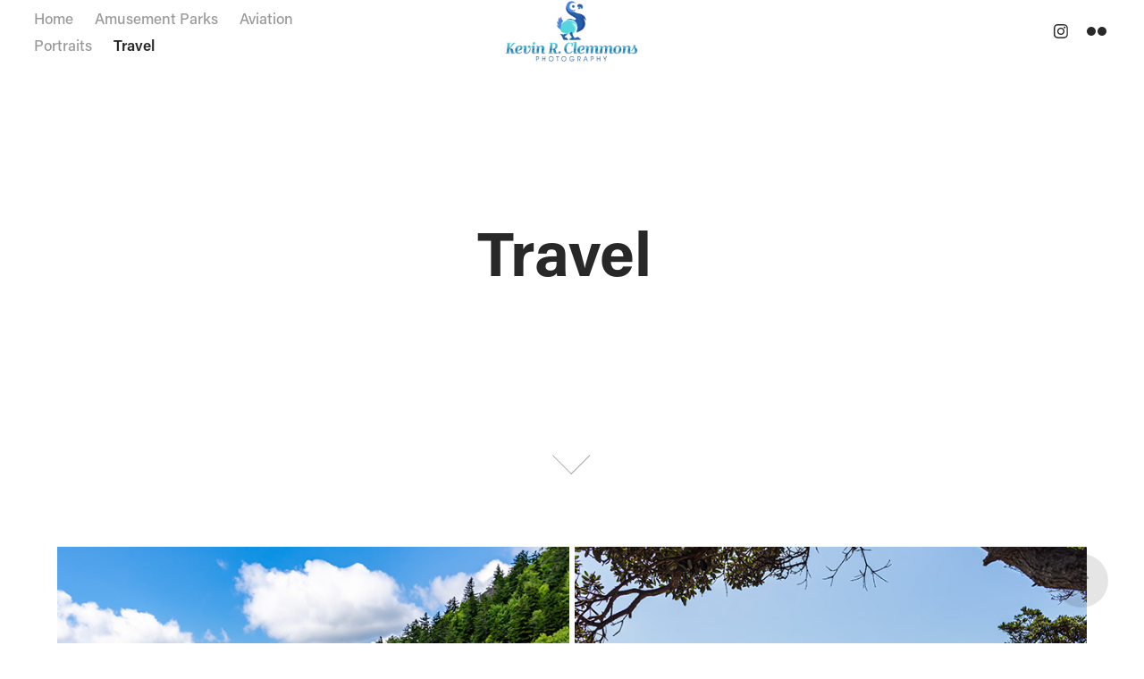

--- FILE ---
content_type: text/html; charset=utf-8
request_url: https://kevinrclemmonsphotography.com/travel
body_size: 4735
content:
<!DOCTYPE HTML>
<html lang="en-US">
<head>
  <meta charset="UTF-8" />
  <meta name="viewport" content="width=device-width, initial-scale=1" />
      <meta name="twitter:card"  content="summary_large_image" />
      <meta name="twitter:site"  content="@AdobePortfolio" />
      <meta  property="og:title" content="Kevin Clemmons - Travel" />
      <meta  property="og:image" content="https://cdn.myportfolio.com/8d83519d72c1eaec7e063ab8894541da/9467940b-82e9-4672-a6da-d294cc38a026_car_4x3.jpg?h=42e1aa8e67eec71773799042f03c6dbd" />
      <link rel="icon" href="[data-uri]"  />
      <link rel="stylesheet" href="/dist/css/main.css" type="text/css" />
      <link rel="stylesheet" href="https://cdn.myportfolio.com/8d83519d72c1eaec7e063ab8894541da/40472eb2bdebebdd2d238fa2c10f8b0c1663868603.css?h=a4e6294686b7ff006d87602fb4f32663" type="text/css" />
    <link rel="canonical" href="https://kevinrclemmonsphotography.com/travel" />
      <title>Kevin Clemmons - Travel</title>
    <script type="text/javascript" src="//use.typekit.net/ik/[base64].js?cb=35f77bfb8b50944859ea3d3804e7194e7a3173fb" async onload="
    try {
      window.Typekit.load();
    } catch (e) {
      console.warn('Typekit not loaded.');
    }
    "></script>
</head>
  <body class="transition-enabled">  <div class='page-background-video page-background-video-with-panel'>
  </div>
  <div class="js-responsive-nav">
    <div class="responsive-nav has-social">
      <div class="close-responsive-click-area js-close-responsive-nav">
        <div class="close-responsive-button"></div>
      </div>
          <nav class="nav-container" data-hover-hint="nav" data-hover-hint-placement="bottom-start">
                <div class="gallery-title"><a href="/work" >Home</a></div>
                <div class="gallery-title"><a href="/home" >Amusement Parks</a></div>
                <div class="gallery-title"><a href="/jet-photos" >Aviation</a></div>
                <div class="gallery-title"><a href="/portraits" >Portraits</a></div>
                <div class="gallery-title"><a href="/travel" class="active">Travel</a></div>
          </nav>
        <div class="social pf-nav-social" data-context="theme.nav" data-hover-hint="navSocialIcons" data-hover-hint-placement="bottom-start">
          <ul>
                  <li>
                    <a href="https://www.instagram.com/kevinrclemmonsphotography/" target="_blank">
                      <svg version="1.1" id="Layer_1" xmlns="http://www.w3.org/2000/svg" xmlns:xlink="http://www.w3.org/1999/xlink" viewBox="0 0 30 24" style="enable-background:new 0 0 30 24;" xml:space="preserve" class="icon">
                      <g>
                        <path d="M15,5.4c2.1,0,2.4,0,3.2,0c0.8,0,1.2,0.2,1.5,0.3c0.4,0.1,0.6,0.3,0.9,0.6c0.3,0.3,0.5,0.5,0.6,0.9
                          c0.1,0.3,0.2,0.7,0.3,1.5c0,0.8,0,1.1,0,3.2s0,2.4,0,3.2c0,0.8-0.2,1.2-0.3,1.5c-0.1,0.4-0.3,0.6-0.6,0.9c-0.3,0.3-0.5,0.5-0.9,0.6
                          c-0.3,0.1-0.7,0.2-1.5,0.3c-0.8,0-1.1,0-3.2,0s-2.4,0-3.2,0c-0.8,0-1.2-0.2-1.5-0.3c-0.4-0.1-0.6-0.3-0.9-0.6
                          c-0.3-0.3-0.5-0.5-0.6-0.9c-0.1-0.3-0.2-0.7-0.3-1.5c0-0.8,0-1.1,0-3.2s0-2.4,0-3.2c0-0.8,0.2-1.2,0.3-1.5c0.1-0.4,0.3-0.6,0.6-0.9
                          c0.3-0.3,0.5-0.5,0.9-0.6c0.3-0.1,0.7-0.2,1.5-0.3C12.6,5.4,12.9,5.4,15,5.4 M15,4c-2.2,0-2.4,0-3.3,0c-0.9,0-1.4,0.2-1.9,0.4
                          c-0.5,0.2-1,0.5-1.4,0.9C7.9,5.8,7.6,6.2,7.4,6.8C7.2,7.3,7.1,7.9,7,8.7C7,9.6,7,9.8,7,12s0,2.4,0,3.3c0,0.9,0.2,1.4,0.4,1.9
                          c0.2,0.5,0.5,1,0.9,1.4c0.4,0.4,0.9,0.7,1.4,0.9c0.5,0.2,1.1,0.3,1.9,0.4c0.9,0,1.1,0,3.3,0s2.4,0,3.3,0c0.9,0,1.4-0.2,1.9-0.4
                          c0.5-0.2,1-0.5,1.4-0.9c0.4-0.4,0.7-0.9,0.9-1.4c0.2-0.5,0.3-1.1,0.4-1.9c0-0.9,0-1.1,0-3.3s0-2.4,0-3.3c0-0.9-0.2-1.4-0.4-1.9
                          c-0.2-0.5-0.5-1-0.9-1.4c-0.4-0.4-0.9-0.7-1.4-0.9c-0.5-0.2-1.1-0.3-1.9-0.4C17.4,4,17.2,4,15,4L15,4L15,4z"/>
                        <path d="M15,7.9c-2.3,0-4.1,1.8-4.1,4.1s1.8,4.1,4.1,4.1s4.1-1.8,4.1-4.1S17.3,7.9,15,7.9L15,7.9z M15,14.7c-1.5,0-2.7-1.2-2.7-2.7
                          c0-1.5,1.2-2.7,2.7-2.7s2.7,1.2,2.7,2.7C17.7,13.5,16.5,14.7,15,14.7L15,14.7z"/>
                        <path d="M20.2,7.7c0,0.5-0.4,1-1,1s-1-0.4-1-1s0.4-1,1-1S20.2,7.2,20.2,7.7L20.2,7.7z"/>
                      </g>
                      </svg>
                    </a>
                  </li>
                  <li>
                    <a href="https://www.flickr.com/photos/144521845@N02" target="_blank">
                      <svg version="1.1" id="Layer_1" xmlns="http://www.w3.org/2000/svg" xmlns:xlink="http://www.w3.org/1999/xlink" viewBox="0 0 30 24" style="enable-background:new 0 0 30 24;" xml:space="preserve" class="icon"><circle cx="9" cy="12" r="5"/><circle cx="21" cy="12" r="5"/></svg>
                    </a>
                  </li>
          </ul>
        </div>
    </div>
  </div>
    <header class="site-header js-site-header  js-fixed-nav" data-context="theme.nav" data-hover-hint="nav" data-hover-hint-placement="top-start">
        <nav class="nav-container" data-hover-hint="nav" data-hover-hint-placement="bottom-start">
                <div class="gallery-title"><a href="/work" >Home</a></div>
                <div class="gallery-title"><a href="/home" >Amusement Parks</a></div>
                <div class="gallery-title"><a href="/jet-photos" >Aviation</a></div>
                <div class="gallery-title"><a href="/portraits" >Portraits</a></div>
                <div class="gallery-title"><a href="/travel" class="active">Travel</a></div>
        </nav>
        <div class="logo-wrap" data-context="theme.logo.header" data-hover-hint="logo" data-hover-hint-placement="bottom-start">
          <div class="logo e2e-site-logo-text logo-image  ">
    <a href="/work" class="image-normal image-link">
      <img src="https://cdn.myportfolio.com/8d83519d72c1eaec7e063ab8894541da/58e5716d-86d5-439b-ad5b-a69a4d21ca10_rwc_12x0x1731x795x4096.jpg?h=ec992a79c24361301dcf7d6de400acb3" alt="Kevin Clemmons">
    </a>
          </div>
        </div>
        <div class="social pf-nav-social" data-context="theme.nav" data-hover-hint="navSocialIcons" data-hover-hint-placement="bottom-start">
          <ul>
                  <li>
                    <a href="https://www.instagram.com/kevinrclemmonsphotography/" target="_blank">
                      <svg version="1.1" id="Layer_1" xmlns="http://www.w3.org/2000/svg" xmlns:xlink="http://www.w3.org/1999/xlink" viewBox="0 0 30 24" style="enable-background:new 0 0 30 24;" xml:space="preserve" class="icon">
                      <g>
                        <path d="M15,5.4c2.1,0,2.4,0,3.2,0c0.8,0,1.2,0.2,1.5,0.3c0.4,0.1,0.6,0.3,0.9,0.6c0.3,0.3,0.5,0.5,0.6,0.9
                          c0.1,0.3,0.2,0.7,0.3,1.5c0,0.8,0,1.1,0,3.2s0,2.4,0,3.2c0,0.8-0.2,1.2-0.3,1.5c-0.1,0.4-0.3,0.6-0.6,0.9c-0.3,0.3-0.5,0.5-0.9,0.6
                          c-0.3,0.1-0.7,0.2-1.5,0.3c-0.8,0-1.1,0-3.2,0s-2.4,0-3.2,0c-0.8,0-1.2-0.2-1.5-0.3c-0.4-0.1-0.6-0.3-0.9-0.6
                          c-0.3-0.3-0.5-0.5-0.6-0.9c-0.1-0.3-0.2-0.7-0.3-1.5c0-0.8,0-1.1,0-3.2s0-2.4,0-3.2c0-0.8,0.2-1.2,0.3-1.5c0.1-0.4,0.3-0.6,0.6-0.9
                          c0.3-0.3,0.5-0.5,0.9-0.6c0.3-0.1,0.7-0.2,1.5-0.3C12.6,5.4,12.9,5.4,15,5.4 M15,4c-2.2,0-2.4,0-3.3,0c-0.9,0-1.4,0.2-1.9,0.4
                          c-0.5,0.2-1,0.5-1.4,0.9C7.9,5.8,7.6,6.2,7.4,6.8C7.2,7.3,7.1,7.9,7,8.7C7,9.6,7,9.8,7,12s0,2.4,0,3.3c0,0.9,0.2,1.4,0.4,1.9
                          c0.2,0.5,0.5,1,0.9,1.4c0.4,0.4,0.9,0.7,1.4,0.9c0.5,0.2,1.1,0.3,1.9,0.4c0.9,0,1.1,0,3.3,0s2.4,0,3.3,0c0.9,0,1.4-0.2,1.9-0.4
                          c0.5-0.2,1-0.5,1.4-0.9c0.4-0.4,0.7-0.9,0.9-1.4c0.2-0.5,0.3-1.1,0.4-1.9c0-0.9,0-1.1,0-3.3s0-2.4,0-3.3c0-0.9-0.2-1.4-0.4-1.9
                          c-0.2-0.5-0.5-1-0.9-1.4c-0.4-0.4-0.9-0.7-1.4-0.9c-0.5-0.2-1.1-0.3-1.9-0.4C17.4,4,17.2,4,15,4L15,4L15,4z"/>
                        <path d="M15,7.9c-2.3,0-4.1,1.8-4.1,4.1s1.8,4.1,4.1,4.1s4.1-1.8,4.1-4.1S17.3,7.9,15,7.9L15,7.9z M15,14.7c-1.5,0-2.7-1.2-2.7-2.7
                          c0-1.5,1.2-2.7,2.7-2.7s2.7,1.2,2.7,2.7C17.7,13.5,16.5,14.7,15,14.7L15,14.7z"/>
                        <path d="M20.2,7.7c0,0.5-0.4,1-1,1s-1-0.4-1-1s0.4-1,1-1S20.2,7.2,20.2,7.7L20.2,7.7z"/>
                      </g>
                      </svg>
                    </a>
                  </li>
                  <li>
                    <a href="https://www.flickr.com/photos/144521845@N02" target="_blank">
                      <svg version="1.1" id="Layer_1" xmlns="http://www.w3.org/2000/svg" xmlns:xlink="http://www.w3.org/1999/xlink" viewBox="0 0 30 24" style="enable-background:new 0 0 30 24;" xml:space="preserve" class="icon"><circle cx="9" cy="12" r="5"/><circle cx="21" cy="12" r="5"/></svg>
                    </a>
                  </li>
          </ul>
        </div>
        <div class="hamburger-click-area js-hamburger">
          <div class="hamburger">
            <i></i>
            <i></i>
            <i></i>
          </div>
        </div>
    </header>
    <div class="header-placeholder"></div>
        <div class="masthead js-masthead-fixed" data-context="page.masthead" data-hover-hint="mastheadOptions" data-hover-hint-placement="top-start">
          <div class="masthead-contents">
            <div class="masthead-text js-masthead-text">
              <div data-context="page.masthead" data-hover-hint="mastheadTitle"><h1 decorator="inlineTextEditable" contenteditable="false" class="js-inline-text-editable preserve-whitespace main-text rich-text module-text" data-text-keypath="customizations.masthead.title.text" value="Travel ">Travel </h1></div>
              
              <div class="masthead-buttons">
                
              </div>
                <div class="masthead-arrow-container js-masthead-arrow" data-context="page.masthead" data-hover-hint="scrollDownArrow">
                  <div class="masthead-arrow"></div>
                </div>
            </div>
          </div>
        </div>
        <div class="masthead-placeholder"></div>
  <div class="site-wrap cfix js-site-wrap">
    <div class="site-container">
      <div class="site-content e2e-site-content">
        <main>
          <section class="project-covers" data-context="page.gallery.covers">
          <a class="project-cover js-project-cover-touch hold-space" href="/blue-ridge-mountains-2020" data-context="pages" data-identity="id:p5f33de32255b7223bbf0021c7880fd04052ad4f57da7768582ae0" data-hover-hint-id="p5f33de32255b7223bbf0021c7880fd04052ad4f57da7768582ae0" data-hover-hint="galleryPageCover">
              <div class="cover-image-wrap">
                <div class="cover-image">
                    <div class="cover cover-normal">

            <img
              class="cover__img js-lazy"
              src="https://cdn.myportfolio.com/8d83519d72c1eaec7e063ab8894541da/9467940b-82e9-4672-a6da-d294cc38a026_carw_4x3x32.jpg?h=0564d636875f1c0eb80c8e6d0e2a7ab2"
              data-src="https://cdn.myportfolio.com/8d83519d72c1eaec7e063ab8894541da/9467940b-82e9-4672-a6da-d294cc38a026_car_4x3.jpg?h=42e1aa8e67eec71773799042f03c6dbd"
              data-srcset="https://cdn.myportfolio.com/8d83519d72c1eaec7e063ab8894541da/9467940b-82e9-4672-a6da-d294cc38a026_carw_4x3x640.jpg?h=8243da051ddaea54801c6aa7c23c3255 640w, https://cdn.myportfolio.com/8d83519d72c1eaec7e063ab8894541da/9467940b-82e9-4672-a6da-d294cc38a026_carw_4x3x1280.jpg?h=3609fb51ac43b1e847db05d928c62668 1280w, https://cdn.myportfolio.com/8d83519d72c1eaec7e063ab8894541da/9467940b-82e9-4672-a6da-d294cc38a026_carw_4x3x1366.jpg?h=2bc1e137dd04ca1c80a550247e523733 1366w, https://cdn.myportfolio.com/8d83519d72c1eaec7e063ab8894541da/9467940b-82e9-4672-a6da-d294cc38a026_carw_4x3x1920.jpg?h=403b868c3e883058d4090c6052143d07 1920w, https://cdn.myportfolio.com/8d83519d72c1eaec7e063ab8894541da/9467940b-82e9-4672-a6da-d294cc38a026_carw_4x3x2560.jpg?h=a68bd8467bd10eaf4ac9a1333ddda0ab 2560w, https://cdn.myportfolio.com/8d83519d72c1eaec7e063ab8894541da/9467940b-82e9-4672-a6da-d294cc38a026_carw_4x3x5120.jpg?h=415e6ccdc7fed9b79475f3413ccfb3b7 5120w"
              data-sizes="(max-width: 540px) 100vw, (max-width: 768px) 50vw, calc(1200px / 2)"
            >
                              </div>
                </div>
              </div>
            <div class="details-wrap">
              <div class="details">
                <div class="details-inner">
                    <div class="title preserve-whitespace">Blue Ridge Parkway 2020</div>
                    <div class="date">2020</div>
                </div>
              </div>
            </div>
          </a>
          <a class="project-cover js-project-cover-touch hold-space" href="/california-2019" data-context="pages" data-identity="id:p5d52173d8794fd71fc2d64946acf0b216a9877b90ea0d3041619f" data-hover-hint-id="p5d52173d8794fd71fc2d64946acf0b216a9877b90ea0d3041619f" data-hover-hint="galleryPageCover">
              <div class="cover-image-wrap">
                <div class="cover-image">
                    <div class="cover cover-normal">

            <img
              class="cover__img js-lazy"
              src="https://cdn.myportfolio.com/8d83519d72c1eaec7e063ab8894541da/904f7182-b495-40c7-8813-f36b7d3e8812_carw_4x3x32.jpg?h=573f8cfc344ad39ed937cf21993f8a5a"
              data-src="https://cdn.myportfolio.com/8d83519d72c1eaec7e063ab8894541da/904f7182-b495-40c7-8813-f36b7d3e8812_car_4x3.jpg?h=3332cdf74c5d3006b5a0516be19b0c5a"
              data-srcset="https://cdn.myportfolio.com/8d83519d72c1eaec7e063ab8894541da/904f7182-b495-40c7-8813-f36b7d3e8812_carw_4x3x640.jpg?h=f5868df4546b3bf83a2040eda4b31df2 640w, https://cdn.myportfolio.com/8d83519d72c1eaec7e063ab8894541da/904f7182-b495-40c7-8813-f36b7d3e8812_carw_4x3x1280.jpg?h=cbb09479204d5d3cedb2cbd8a93521a7 1280w, https://cdn.myportfolio.com/8d83519d72c1eaec7e063ab8894541da/904f7182-b495-40c7-8813-f36b7d3e8812_carw_4x3x1366.jpg?h=d7fad8cf8cc6b61e18564153af7d98e7 1366w, https://cdn.myportfolio.com/8d83519d72c1eaec7e063ab8894541da/904f7182-b495-40c7-8813-f36b7d3e8812_carw_4x3x1920.jpg?h=f562fb9ca1996c614090f8a7e590b573 1920w, https://cdn.myportfolio.com/8d83519d72c1eaec7e063ab8894541da/904f7182-b495-40c7-8813-f36b7d3e8812_carw_4x3x2560.jpg?h=c46d7b7a9a1f54af8c341e9ed619c7a2 2560w, https://cdn.myportfolio.com/8d83519d72c1eaec7e063ab8894541da/904f7182-b495-40c7-8813-f36b7d3e8812_carw_4x3x5120.jpg?h=9d97e9217416aec715e29c008e19e934 5120w"
              data-sizes="(max-width: 540px) 100vw, (max-width: 768px) 50vw, calc(1200px / 2)"
            >
                              </div>
                </div>
              </div>
            <div class="details-wrap">
              <div class="details">
                <div class="details-inner">
                    <div class="title preserve-whitespace">Los Angeles Trip 2019</div>
                    <div class="date">2019</div>
                </div>
              </div>
            </div>
          </a>
          <a class="project-cover js-project-cover-touch hold-space" href="/smokey-mountains" data-context="pages" data-identity="id:p5c14f3c844087ddd2d6bf7313727ce20d4d7f4f45c0b2a7ee7115" data-hover-hint-id="p5c14f3c844087ddd2d6bf7313727ce20d4d7f4f45c0b2a7ee7115" data-hover-hint="galleryPageCover">
              <div class="cover-image-wrap">
                <div class="cover-image">
                    <div class="cover cover-normal">

            <img
              class="cover__img js-lazy"
              src="https://cdn.myportfolio.com/8d83519d72c1eaec7e063ab8894541da/c6ac7dcc-80b1-40c2-a253-5466349c15b2_carw_4x3x32.jpg?h=b543f3f62499b5f6f8f210e323390ba9"
              data-src="https://cdn.myportfolio.com/8d83519d72c1eaec7e063ab8894541da/c6ac7dcc-80b1-40c2-a253-5466349c15b2_car_4x3.jpg?h=9e865e39698de4ef51772bcaf488c681"
              data-srcset="https://cdn.myportfolio.com/8d83519d72c1eaec7e063ab8894541da/c6ac7dcc-80b1-40c2-a253-5466349c15b2_carw_4x3x640.jpg?h=6bdff57b1066c9e004a6af9e4a40f9b4 640w, https://cdn.myportfolio.com/8d83519d72c1eaec7e063ab8894541da/c6ac7dcc-80b1-40c2-a253-5466349c15b2_carw_4x3x1280.jpg?h=2fb20313306d03b444fc7bd68228fe76 1280w, https://cdn.myportfolio.com/8d83519d72c1eaec7e063ab8894541da/c6ac7dcc-80b1-40c2-a253-5466349c15b2_carw_4x3x1366.jpg?h=17a411c55d7ee81b9b19ae39cd89e727 1366w, https://cdn.myportfolio.com/8d83519d72c1eaec7e063ab8894541da/c6ac7dcc-80b1-40c2-a253-5466349c15b2_carw_4x3x1920.jpg?h=c3f93ca31a08598c561a8dcef171ec7b 1920w, https://cdn.myportfolio.com/8d83519d72c1eaec7e063ab8894541da/c6ac7dcc-80b1-40c2-a253-5466349c15b2_carw_4x3x2560.jpg?h=a16e62602892e91305ae061ea393388e 2560w, https://cdn.myportfolio.com/8d83519d72c1eaec7e063ab8894541da/c6ac7dcc-80b1-40c2-a253-5466349c15b2_carw_4x3x5120.jpg?h=735fc3398952b0626112e4b1bfab0a31 5120w"
              data-sizes="(max-width: 540px) 100vw, (max-width: 768px) 50vw, calc(1200px / 2)"
            >
                              </div>
                </div>
              </div>
            <div class="details-wrap">
              <div class="details">
                <div class="details-inner">
                    <div class="title preserve-whitespace">Great Smokey Mountains National Park, Bryson City NC</div>
                    <div class="date">2018</div>
                </div>
              </div>
            </div>
          </a>
          </section>
              <section class="back-to-top" data-hover-hint="backToTop">
                <a href="#"><span class="arrow">&uarr;</span><span class="preserve-whitespace">Back to Top</span></a>
              </section>
              <a class="back-to-top-fixed js-back-to-top back-to-top-fixed-with-panel" data-hover-hint="backToTop" data-hover-hint-placement="top-start" href="#">
                <svg version="1.1" id="Layer_1" xmlns="http://www.w3.org/2000/svg" xmlns:xlink="http://www.w3.org/1999/xlink" x="0px" y="0px"
                 viewBox="0 0 26 26" style="enable-background:new 0 0 26 26;" xml:space="preserve" class="icon icon-back-to-top">
                <g>
                  <path d="M13.8,1.3L21.6,9c0.1,0.1,0.1,0.3,0.2,0.4c0.1,0.1,0.1,0.3,0.1,0.4s0,0.3-0.1,0.4c-0.1,0.1-0.1,0.3-0.3,0.4
                    c-0.1,0.1-0.2,0.2-0.4,0.3c-0.2,0.1-0.3,0.1-0.4,0.1c-0.1,0-0.3,0-0.4-0.1c-0.2-0.1-0.3-0.2-0.4-0.3L14.2,5l0,19.1
                    c0,0.2-0.1,0.3-0.1,0.5c0,0.1-0.1,0.3-0.3,0.4c-0.1,0.1-0.2,0.2-0.4,0.3c-0.1,0.1-0.3,0.1-0.5,0.1c-0.1,0-0.3,0-0.4-0.1
                    c-0.1-0.1-0.3-0.1-0.4-0.3c-0.1-0.1-0.2-0.2-0.3-0.4c-0.1-0.1-0.1-0.3-0.1-0.5l0-19.1l-5.7,5.7C6,10.8,5.8,10.9,5.7,11
                    c-0.1,0.1-0.3,0.1-0.4,0.1c-0.2,0-0.3,0-0.4-0.1c-0.1-0.1-0.3-0.2-0.4-0.3c-0.1-0.1-0.1-0.2-0.2-0.4C4.1,10.2,4,10.1,4.1,9.9
                    c0-0.1,0-0.3,0.1-0.4c0-0.1,0.1-0.3,0.3-0.4l7.7-7.8c0.1,0,0.2-0.1,0.2-0.1c0,0,0.1-0.1,0.2-0.1c0.1,0,0.2,0,0.2-0.1
                    c0.1,0,0.1,0,0.2,0c0,0,0.1,0,0.2,0c0.1,0,0.2,0,0.2,0.1c0.1,0,0.1,0.1,0.2,0.1C13.7,1.2,13.8,1.2,13.8,1.3z"/>
                </g>
                </svg>
              </a>
              <footer class="site-footer" data-hover-hint="footer">
                <div class="footer-text">
                  Powered by <a href="http://portfolio.adobe.com" target="_blank">Adobe Portfolio</a>
                </div>
              </footer>
        </main>
      </div>
    </div>
  </div>
</body>
<script type="text/javascript">
  // fix for Safari's back/forward cache
  window.onpageshow = function(e) {
    if (e.persisted) { window.location.reload(); }
  };
</script>
  <script type="text/javascript">var __config__ = {"page_id":"p5c14a74b3b4668b0cce6f0e51d1f89ebd4f7be2f3b75a328de6ee","theme":{"name":"lukas"},"pageTransition":true,"linkTransition":true,"disableDownload":true,"localizedValidationMessages":{"required":"This field is required","Email":"This field must be a valid email address"},"lightbox":{"enabled":true,"color":{"opacity":0.94,"hex":"#fff"}},"cookie_banner":{"enabled":false}};</script>
  <script type="text/javascript" src="/site/translations?cb=35f77bfb8b50944859ea3d3804e7194e7a3173fb"></script>
  <script type="text/javascript" src="/dist/js/main.js?cb=35f77bfb8b50944859ea3d3804e7194e7a3173fb"></script>
</html>
